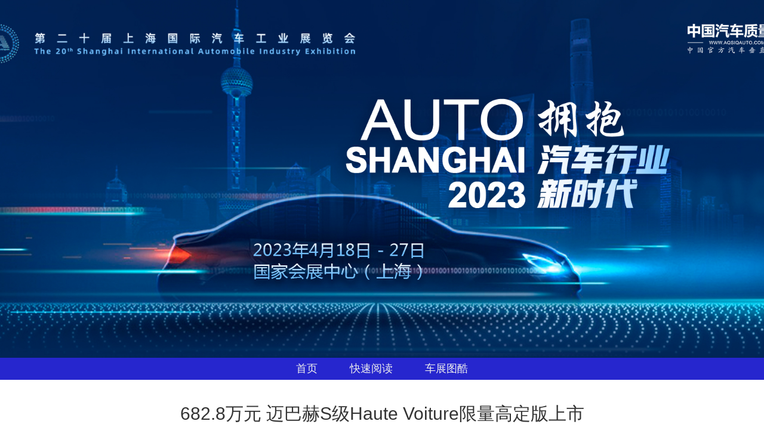

--- FILE ---
content_type: text/html; charset=UTF-8
request_url: http://special.aqsiqauto.com/chezhan/shanghaiInfo2023/12309.html
body_size: 10658
content:
<!DOCTYPE html>
<html>
    <head>
        <meta charset="UTF-8">
        <meta charset="utf-8" />
        <!--手机端不缩放-->
        <!--<meta name="viewport" content="width=device-width, initial-scale=1.0">-->
        <meta http-equiv="X-UA-Compatible" content="IE=edge,Chrome=1" />
        <meta name="renderer" content="webkit">
        <meta name="keywords" content=""/><!--搜索关键词-->
        <meta name="description" content="" /><!--描述信息-->
        <title>2023年第二十届上海国际汽车工业展览会</title>
        <link rel="stylesheet"  type="text/css" href="/style/shanghai2023/css/base.css">
        <link rel="stylesheet"  type="text/css" href="/style/shanghai2023/css/main.css">
        <link rel="stylesheet"  type="text/css" href="/style/shanghai2023/css/swiper.min.css">
        <link rel="stylesheet"  type="text/css" href="/style/shanghai2023/css/animate.css">
        <link rel="stylesheet"  type="text/css" href="/style/shanghai2023/css/bootstrap.min.css">
        <link rel="stylesheet"  type="text/css" href="/style/shanghai2023/css/bootstrap-responsive.min.css">
        <link rel="stylesheet"  type="text/css" href="/style/shanghai2023/css/bootstrap-theme.min.css">
        <link rel="stylesheet"  type="text/css" href="/style/shanghai2023/fonts/iconfont/iconfont.css">
        <link rel="stylesheet"  type="text/css" href="/style/shanghai2023/fonts/Font-Awesome-3.2.1/css/font-awesome.min.css">
        <script type="text/javascript" src="/style/shanghai2023/js/respond.min.js"></script>
        <!--[if lt IE 9]>
		  <script src="http://apps.bdimg.com/libs/html5shiv/3.7/html5shiv.min.js"></script>
		  <script src="http://apps.bdimg.com/libs/respond.js/1.4.2/respond.min.js"></script>
		  <script src="//html5shim.googlecode.com/svn/trunk/html5.js"></script>
  	  <![endif]-->
        <style type="text/css">

        </style>
    </head>
    <body>
        <div class="pagecontainer col-xs-12 plr_0">
            <!--T图-->
            <div class="col-xs-12 plr_0">
                <div class="rank-header_img">
                    <div class="wrap" style="height: 100%;">
                        <div class="ranklogo">
                            <a href="https://www.aqsiqauto.com"  class="Logo" target="_blank">
                                <!-- <img src="/style/shanghai2023/images/logo.png" /> -->
                            </a>
                            <!-- <img src="/style/shanghai2023/images/Tv5_t.png" class="TV5_t animated Mypulse1" /> -->
                        </div>
                    </div>
                </div>
            </div>
            <style type="text/css">
    .reportcontent{
        width: 100%;
        height:100%;
        padding: 10px 20px;
        background: #fff;
        overflow-y: auto;
    }
    .reportcontent_txt{
        padding: 10px 0;
        font-size: 15px;
        color: #000;
        text-indent: 25px;
        line-height: 33px;
    }
    /*pro、pad、phone*/
@media screen and (max-width:1030px){
	.reportcontent h2{
		font-size: 4.0rem;
		line-height: 5.0rem;
	}
	.reportcontent_txt{
        font-size: 3.2rem;
        line-height: 5.0rem;
    }
}

</style>
<!--导航-->
<div class="col-xs-12 plr_0 text-center shownav">
    <a href="/chezhan/shanghai2023.html">首页</a>
    <a href="/chezhan/shanghaiList2023.html">快速阅读</a>
    <a href="/chezhan/shanghaiImg2023.html">车展图酷</a>
</div>
<!--最新消息-->
<div class="col-xs-12 plr_0 mt10">
    <div class="wrap">
        <div class="reportcontent">
            <h2 class="col-xs-12 plr_0 text-center">682.8万元 迈巴赫S级Haute Voiture限量高定版上市</h2>
            <div class="col-xs-12 plr_0 reportcontent_txt">
                <p style="text-indent:2em;">
	日前，在2023上海车展上，迈巴赫S级Haute&nbsp;Voiture限量高定版正式上市，新车在中国市场的官方指导价为682.8万元，成为目前在售的价格最昂贵的迈巴赫S级车型。据悉，迈巴赫S级Haute&nbsp;Voiture限量高定版以高级定制时装为灵感设计打造，全球限量150辆。
</p>
<p>
	<img src="http://aqsiqauto.com/uploads/202304/2f1d67bf5c8e05596cb4dc94e6aae23a.jpg" alt="" /> 
</p>
<p style="text-indent:2em;">
	外观方面，迈巴赫S级Haute&nbsp;Voiture限量高定版基于迈巴赫S680 4MATIC车型打造，新车采用双色车身设计，车身上半部分和轮圈使用海岳蓝涂装，车身下半部分使用玫瑰金涂装，该设计富有时尚感、豪华感和辨识度。
</p>
<p>
	<img src="http://aqsiqauto.com/uploads/202304/ef1f530bd7e22028e4e36bd684393108.jpg" alt="" /> 
</p>
<p style="text-indent:2em;">
	车身尺寸方面，迈巴赫S级Haute&nbsp;Voiture限量高定版的长宽高分别为5470mm/1921mm/1510mm，轴距为3396mm。新车的长宽高以及轴距，与迈巴赫S级普通版车型保持一致。
</p>
<p>
	<img src="http://aqsiqauto.com/uploads/202304/93c89343b5bd541d8e8b8109773850d7.jpg" alt="" /> 
</p>
<p style="text-indent:2em;">
	内饰方面，迈巴赫S级Haute&nbsp;Voiture限量高定版的座舱使用水晶白作为主题色，由海岳蓝、玫瑰金、米色和金色纱线编织而成的软质织物，被运用在车内门板、座椅边缘和头枕处，起到点缀作用，让白色内饰不再单调。此外，新车依然配备全液晶仪表盘、触摸式中控屏以及后排信息娱乐屏，搭配三幅式多功能方向盘、镀铬的空调出风口和银色的柏林之声音响系统，呈现出不俗的科技感和豪华感。
</p>
<p>
	<img src="http://aqsiqauto.com/uploads/202304/f70b6a15099c2c4ac1f699953e9f6948.jpg" alt="" /> 
</p>
<p style="text-indent:2em;">
	动力方面，迈巴赫S级Haute&nbsp;Voiture限量高定版搭载6.0T双涡轮增压V12发动机，最大功率为450kW，峰值扭矩为1000N·m，传动部分匹配9挡手自一体变速箱，并配备4MATIC全时四驱系统，新车的0-100km/h加速时间仅为4.5秒。
</p>
<p style="text-indent:2em;">
	（图片来源：梅赛德斯-迈巴赫官方）
</p>            </div>
        </div>
    </div>
</div>
            <div class="col-xs-12 plr_0 mt20 mb20">
                <div class="wrap">
                    <div class="col-xs-12 plr_0 text-center footercopy">
                        <span>
                            中国汽车质量网 版权所有 未经许可不得转载 京ICP备09084810号
                        </span>
                    </div>
                </div>
            </div>
        </div>
    </body>
</html>
<script type="text/javascript" src="/style/shanghai2023/js/jquery-2.1.1.min.js"></script>
<script typet="text/javascript" src="https://res.wx.qq.com/open/js/jweixin-1.6.0.js"></script>
<script>
	$(function(){
		//微信分享
		var localurl = location.href.split('#').toString();
//		console.log(localurl)
		$.ajax({
	        type : "get",
	        url : "https://www.aqsiqauto.com/wx/getconfig",
	        dataType : "json",
	        async : false,
	      	data:{url:localurl},
	        success : function(data) {
//	        	console.log(data)
	            wx.config({
	                debug: false,////生产环境需要关闭debug模式
	                appId: data.appId,//appId通过微信服务号后台查看
	                timestamp: data.timestamp,//生成签名的时间戳
	                nonceStr: data.nonceStr,//生成签名的随机字符串
	                signature: data.signature,//签名
	               jsApiList : [
						'checkJsApi',//判断当前客户端版本是否支持指定JS接口
						'updateAppMessageShareData',//自定义“分享给朋友”及“分享到QQ”按钮的分享内容
						'updateTimelineShareData',//自定义“分享到朋友圈”及“分享到QQ空间”按钮的分享内容
						'onMenuShareWeibo'//分享到腾讯微博
					]//必填，需要试用的js接口列表
	            });
	            wx.error(function (res) {
			　　　　　　console.log(res);
			　　　});
				wx.ready(function () {
					//自定义“分享给朋友”及“分享到QQ”按钮的分享内容
		             wx.updateAppMessageShareData({  
				        title: '中国汽车质量网-2023年第二十届上海国际汽车工业展览会', // 分享标题
				        desc: '2023年第二十届上海国际汽车工业展览会', // 分享描述
				        link: 'https://special.aqsiqauto.com/chezhan/shanghai2023.html',//分享的url,以http或https开头
				        imgUrl: 'https://special.aqsiqauto.com/style/shanghai2023/images/wxshare.png', // 分享图标 分享图标的url,以http或https开头
						success: function(res){
							console.log("分享成功")//确认分享成功后执行的回调函数
						},
						cancel: function(res){
							console.log("取消分享")//取消分享后执行的回调函数
						},
						fail: function(res){
							console.log("分享失败")//分享失败后执行的回调函数
						}
				    });
					// 分享到朋友圈”及“分享到QQ空间”按钮的分享内容
					wx.updateTimelineShareData({  
						title: '中国汽车质量网-2023年第二十届上海国际汽车工业展览会', // 分享标题
				        link: 'https://special.aqsiqauto.com/chezhan/shanghai2023.html',//分享的url,以http或https开头
				        imgUrl: 'https://special.aqsiqauto.com/style/shanghai2023/images/wxshare.png', // 分享图标 分享图标的url,以http或https开头
						type: "link",//分享类型
						success: function(res){
							console.log("分享成功")//确认分享成功后执行的回调函数
						},
						cancel: function(res){
							console.log("取消分享")//取消分享后执行的回调函数
						}
				    });
				    // 分享到微博按钮的分享内容
					 wx.onMenuShareWeibo({
						  title: '中国汽车质量网-2023年第二十届上海国际汽车工业展览会', // 分享标题
						  desc: '2023年第二十届上海国际汽车工业展览会', // 分享描述
				          link: 'https://special.aqsiqauto.com/chezhan/shanghai2023.html',//分享的url,以http或https开头
				          imgUrl: 'https://special.aqsiqauto.com/style/shanghai2023/images/wxshare.png', // 分享图标 分享图标的url,以http或https开头
						  success: function () {
						  // 用户确认分享后执行的回调函数
						  },
						  cancel: function () {
						  // 用户取消分享后执行的回调函数
						  }
					});
		    });
	        },
	        error: function(xhr, status, error) {
	            //alert(status);
	        }
    		});
	})
</script>

--- FILE ---
content_type: text/html; charset=UTF-8
request_url: https://www.aqsiqauto.com/wx/getconfig?url=http%3A%2F%2Fspecial.aqsiqauto.com%2Fchezhan%2FshanghaiInfo2023%2F12309.html
body_size: 376
content:
{"appId":"wx7403d4b3990b3f17","nonceStr":"ZFrltegmqoSi5wqU","timestamp":1769000818,"url":"http:\/\/special.aqsiqauto.com\/chezhan\/shanghaiInfo2023\/12309.html","signature":"98a21fd0e51d6c845d3b2f00b5906d8d05d8b230","rawString":"jsapi_ticket=&noncestr=ZFrltegmqoSi5wqU&timestamp=1769000818&url=http:\/\/special.aqsiqauto.com\/chezhan\/shanghaiInfo2023\/12309.html"}

--- FILE ---
content_type: text/css
request_url: http://special.aqsiqauto.com/style/shanghai2023/css/base.css
body_size: 5757
content:
body, div, dl, dt, dd,ul,ol,li,h1,
h2,h3,h4,h5,h6,pre,form,fieldset,
input,textarea,p,blockquote，th,td
{margin:0;padding:0;box-sizing: border-box;}
img{border:none;display: block;}
ol,ul {list-style:none;}
h1,h2,h3,h4,h5,h6{font-weight:normal;}
/*a{text-decoration: none ;}*/
label{font-weight: normal;}
a:hover {
	text-decoration: none;
	color: #e70
}
:link, :visited, ins {
    text-decoration: none;
}
dl {
	border: none;
	-webkit-margin-before: 0;
	-webkit-margin-after: 0;
}
:focus {
	outline: 0;
}
address, caption, cite, code, dfn, em, strong, th, var, optgroup {
	font-style: normal;
	font-weight: normal;
}
/*****文字排版******/
.f10{font-size:10px !important;}
.f12{font-size:12px !important;}
.f13{font-size:13px;}
.f14{font-size:14px !important;}
.f15{font-size:15px !important;}
.f16{font-size:16px !important;}
.f17{font-size:17px;}
.f18{font-size:18px !important;}
.f20{font-size:20px;}
.f22{font-size:22px;}
.f24{font-size:24px !important;}
.f25{font-size:25px !important;}
.f30{font-size:30px !important;}
.fb{font-weight:bold;}
.fn{font-weight:normal;}
.t2{text-indent:2em;}
.lh30{line-height: 30px;}
.lh150{line-height:150%}
.lh180{line-height:180%}
.lh200{line-height:200%}
.unl{text-decoration:underline;}
.no_unl{text-decoration:none;}
/*边框*/
.bb_E8E7E4{
	border-bottom: 2px solid #E8E7E4;
}
.bl0{
	border-left: none !important;
}
.br0{
	border-right: none !important;
}
.bt0{
	border-top: none !important;
}
.bb0{
	border-bottom: none !important;
}
/*字体颜色*/
.red{
	color:#cd0000 !important;
}
.FFF{
	color: #fff !important;
}
.blue{
	color: #0067B7 !important;
}
.aaa{
	color: #aaa !important;
}
.black{
	color: #333 !important;
}
.text-muted {
    color: #999999 !important;
}
.C666{
	color: #666666 !important;
}
/****定位****/
.tl{text-align:left;}
.tc{text-align:center;}
.tr{text-align:right;}
.bc{margin-left:auto;margin-right:auto;}
.fl{float:left;display:inline;}
.fr{float:right;display:inline;}
.cb{clear:both;}
.cl{clear:left;}
.cr{clear:right;}
.clearfix:after{content:'.';display:block;height:0;clear:both;visibility:hidden}
.clearfix{display:inline-block;}
*html .clearfix{height:1%}
.Clearfix{display:block;}
.vm{vertical-align:center;}
.pr{position:relative;}
.pa{position:absolute;}
.abs-right{position:absolute;right:0;}
.zoom{zoom:1}
.hidden{visibility:hidden;}
.none{display:none;}
/******长度 高度*******/
.w10{width:10px;}
.w20{width:20px;}
.w30{width:30px;}
.w40{width:40px;}
.w50{width:50px;}
.w60{width:60px;}
.w70{width:70px;}
.w80{width:80px;}
.w90{width:90px;}
.w100{width:100px;}
.w200{width:200px;}
.w300{width:300px;}
.w400{width:400px;}
.w500{width:500px;}
.w600{width:600px;}
.w700{width:700px;}
.w800{width:800px;}
.w{width:100%}
.h50{height:50px;}
.h80{height:80px;}
.h100{height:100px;}
.h200{height:200px;}
.h{height:100%}
/******边距*******/
.m10{margin:10px;}
.m15{margin:15px;}
.m30{margin:30px;}
.mt5{margin-top:5px;}
.mt7{margin-top:7px !important;}
.mt10{margin-top:10px;}
.mt15{margin-top:15px;}
.mt14{margin-top:14px;}
.mt20{margin-top:20px;}
.mt30{margin-top:30px !important;}
.mt50{margin-top:50px;}
.mt80{margin-top:80px;}
.mt100{margin-top:100px;}
.mb5{margin-bottom:5px;}
.mb7{margin-bottom:7px !important;}
.mb10{margin-bottom:10px !important;}
.mb15{margin-bottom:15px;}
.mb14{margin-bottom:14px;}
.mb20{margin-bottom:20px;}
.mb30{margin-bottom:30px;}
.mb50{margin-bottom:50px;}
.mb100{margin-bottom:100px;}
.ml5{margin-left:5px !important;}
.ml10{margin-left:10px;}
.ml15{margin-left:15px !important;}
.ml20{margin-left:20px;}
.ml30{margin-left:30px;}
.ml50{margin-left:50px;}
.ml100{margin-left:100px;}
.mr5{margin-right:5px;}
.mr10{margin-right:10px;}
.mr15{margin-right:15px !important;}
.mr20{margin-right:20px;}
.mr30{margin-right:30px;}
.mr50{margin-right:50px;}
.mr100{margin-right:100px;}
.p5{padding: 5px;}
.p10{padding:10px;}
.p15{padding:15px;}
.p30{padding:30px;}
.p50{padding:50px;}
.pt5{padding-top:5px;}
.pt10{padding-top:10px;}
.pt15{padding-top:15px;}
.pt20{padding-top:20px;}
.pt25{padding-top:25px;}
.pt30{padding-top:30px;}
.pt50{padding-top:50px;}
.pt80{padding-top:80px;}
.pt100{padding-top:100px;}
.pb5{padding-bottom:5px;}
.pb10{padding-bottom:10px;}
.pb15{padding-bottom:15px;}
.pb20{padding-bottom:20px !important;}
.pb30{padding-bottom:30px;}
.pb50{padding-bottom:50px;}
.pb100{padding-bottom:100px;}
.pl5{padding-left:5px !important;}
.pl10{padding-left:10px !important; }
.pl15{padding-left:15px !important;}
.pl20{padding-left:20px;}
.pl30{padding-left:30px !important;}
.pl50{padding-left:50px !important;}
.pl100{padding-left:100px;}
.pr5{padding-right:5px !important;}
.pr10{padding-right:10px !important;}
.pr15{padding-right:15px;}
.pr20{padding-right:20px;}
.pr30{padding-right:30px !important;}
.pr50{padding-right:50px !important;}
.pr100{padding-right:100px;}
.pl_0{padding-left: 0 !important;}
.pr_0{padding-right: 0 !important;}
.pt_0{padding-top: 0 !important;}
.pb_0{padding-bottom: 0 !important;}
.plr_0{padding-left: 0 !important;padding-right: 0 !important;}
.ptb_0{padding-top: 0 !important;padding-bottom: 0 !important;}
.p_0{padding: 0 !important;}
.ml_0{margin-left: 0 !important;}
.mr_0{margin-right: 0 !important;}
.mlr_0{margin-left: 0 !important;margin-right: 0 !important;}
.mt_0{margin-top: 0 !important;}
.mb_0{margin-bottom: 0 !important;}
.mtb_0{margin-top: 0 !important;margin-bottom: 0 !important;}

.clearfix { 
  *zoom: 1; 
} 
.clearfix:before, 
.clearfix:after { 
  display: table; 
  line-height: 0; 
  content: ""; 
} 
.clearfix:after { 
  clear: both; 
} 


--- FILE ---
content_type: text/css
request_url: http://special.aqsiqauto.com/style/shanghai2023/css/main.css
body_size: 13751
content:
html,
body {
	width: 100%;
	/*min-width: 1220px;*/
	height: 100%;
	overflow: auto;
	font-size: 14px;
	font-family: arial !important;
	background: #fff;
	position: relative;
}

img {
	max-width: 100%;
	margin: 0 auto;
	display: block;
}

.wrap {
	width: 100%;
	max-width: 1200px;
	margin: 0 auto;
	zoom: 1;
	clear: both;
}

.hidden {
	display: none !important
}

/*nav*/
.shownav{
	padding: 6px 0;
	background: #2626ce;
}
.shownav>a{
	color: #eee;
	font-size: 18px;
	margin: 0 25px;
	font-weight: 200;
}
.shownav>a:hover,.shownav>a:focus,.shownav>a:active{
	color: #fff;
	font-weight: 600;
}
.shownav>a.navactive{
	color: #fff;
	font-weight: 600;
	font-size: 20px;
}

/*精美车图*/

.cartuthumb_swiper,
.cartu_preview {
	width: 100%;
	margin-left: auto;
	margin-right: auto;
}

.cartuthumb_swiper .swiper-slide,
.cartu_preview .swiper-slide {
	text-align: center;
	font-size: 18px;
	/* Center slide text vertically */
	display: -webkit-box;
	display: -ms-flexbox;
	display: -webkit-flex;
	display: flex;
	-webkit-box-pack: center;
	-ms-flex-pack: center;
	-webkit-justify-content: center;
	justify-content: center;
	-webkit-box-align: center;
	-ms-flex-align: center;
	-webkit-align-items: center;
	align-items: center;
	overflow: hidden;
	background: #000;
}
.cartuthumb_swiper .tu_active{
	border: 1px solid #fff;
}
.arrowbtn:hover {
	/*background: #c2c2c2 !important;*/
}

.arrowbtn a:hover {
	color: #fff;
	text-decoration: none;
}

.cartuthumb_swiper .swiper-slide img {
	width: 100%;
	max-width: 100%;
	-webkit-transition-duration: 0.6s;
	-moz-transition-duration: 0.6s;
	-o-transition-duration: 0.6s;
}
.cartuthumb_swiper .swiper-slide img:hover{
	cursor: pointer;
	-webkit-transform:scale(1.2);
	-moz-transform:scale(1.2);
	-o-transform:scale(1.2);
	background: #000;
	opacity: 1;
}

/*焦点新闻swiper指示器*/
.swiper-pagination-bullet {
    width: 12px !important;
    height: 12px !important;
    border: 2px solid #fff;
}

.focustop .swiper-pagination{
	text-align: right !important;
}
/*.swiper-button-next{
    right: -50px !important;
}
.swiper-button-prev{
    left: -50px !important;
}*/
.swiper-button-next, .swiper-button-prev {
    top: 34% !important;
}
.nowwrap{
	background: #f3f4f5;
	padding: 20px;
}
.cartype_model1{
	background: #f3f4f5;
	border-top: 10px solid #ebebec;
	padding: 20px 0;
}
.cartype_model{
	
}
.right_n{
	padding: 0 0 0 30px;
}

.hotPhoto .photoWrap .tb-thumb dl dd .photoThumbImg {
	width: 190px;
	height: 110px;
	position: absolute;
	left: 0;
	top: 0;
	margin: 0;
	background-position: center center;
	background-size: cover;
	transition: -webkit-transform 1s;
	transition: transform 1s;
	transition: transform 1s, -webkit-transform 1s;
	-ms-transition: transform 1s;
	-webkit-transition: transform 1s;
	-moz-transition: transform 1s;
	-o-transition: transform 1s;
}

.hotPhoto .photoWrap .tb-thumb dl dd.active {
	opacity: 1;
	width: 188px !important;
	height: 108px !important;
	border: 1px solid #fff;
	-ms-filter: progid:DXImageTransform.Microsoft.Alpha(opacity=100);
	filter: alpha(opacity=100);
}

.hotPhoto .photoWrap .tb-thumb dl dd:hover {
	opacity: .9;
	-ms-filter: progid:DXImageTransform.Microsoft.Alpha(opacity=90);
	filter: alpha(opacity=90);
}

.hotPhoto .photoWrap .tb-thumb dl dd:hover .photoThumbImg {
	transform: scale(1.25, 1.25);
	-ms-transform: scale(1.25, 1.25);
	-webkit-transform: scale(1.25, 1.25);
	-moz-transform: scale(1.25, 1.25);
	-o-transform: scale(1.25, 1.25);
}



/*底部链接*/

.B_href .wrap a {
	font-family: "微软雅黑";
	font-size: 18px;
	color: #000;
	font-weight: 600;
}

.B_href .wrap a:hover {
	text-decoration: none;
}

.B_href .wrap a .iconfont {
	font-size: 30px;
	margin-right: 10px;
}

/*公用轮播左右箭头*/

/*.swiper-button-next,
.swiper-container-rtl .swiper-button-prev {
	background-image: none !important;
	right: 10px;
	left: auto;
}

.swiper-button-prev,
.swiper-container-rtl .swiper-button-next {
	background-image: none !important;
	left: 10px;
	right: auto;
}

.swiper-button-next,
.swiper-button-prev {
	position: absolute;
	top: 50%;
	width: 40px !important;
	height: 40px !important;
	margin-top: -22px;
	z-index: 10;
	cursor: pointer;
	line-height: 50px;
	text-align: center;
	/*-moz-background-size: 32px 72px !important;
    -webkit-background-size: 32px 72px !important;
    background-size: 32px 72px !important;
    background-position: center;
	background: #333 !important;
}*/


/*版权*/

.copywrap {
	width: 100%;
	text-align: center;
	background: #6e6e6e;
	color: #fff;
	padding: 10px 0;
	font-size: 12px;
	font-weight: normal;
	word-spacing: 7px;
	letter-spacing: 1px;
	font-family: "宋体";
}

@keyframes menuani {
	from {
		background: #bf000c;
	}
	to {
		background: url(../img/btn_bg.png) no-repeat center;
	}
}

@-webkit-keyframes menuani {
	from {
		background: #bf000c;
	}
	to {
		background: url(../img/btn_bg.png) no-repeat center;
	}
}

@-moz-keyframes menuani {
	from {
		background: #bf000c;
	}
	to {
		background: url(../img/btn_bg.png) no-repeat center;
	}
}

@-ms-keyframes menuani {
	from {
		background: #bf000c;
	}
	to {
		background: url(../img/btn_bg.png) no-repeat center;
	}
}

#subNav .navmenu a:hover,
#subNav .Nav_active {
	animation: menuani 1s ease 0s 1 both;
	color: #fff;
	cursor: pointer;
}

.Backrankcarlist .carbg {
	width: 100%;
	max-width: 100%;
	-webkit-transition-duration: 0.5s;
	-moz-transition-duration: 0.5s;
	-o-transition-duration: 0.5s;
}

.Backrankcarlist .carbg:hover {
	cursor: pointer;
	/*-webkit-transform:scale(0.99);
	-webkit-box-shadow:0px 0px 30px #e0d9bd;
	-moz-transform:scale(0.99);
	-moz-box-shadow:0px 0px 30px #e0d9bd;
	-o-transform:scale(0.99);
	-o-box-shadow:0px 0px 30px #e0d9bd;*/
	-webkit-transition: -webkit-transform 1000ms cubic-bezier(0.335, 0.015, 0.46, 0.995);
	transition: transform 1000ms cubic-bezier(0.335, 0.015, 0.46, 0.995);
	-webkit-transform: scale(1.1);
	-ms-transform: scale(1.1);
	transform: scale(1.1);
}


/*T图*/
.rank-header_img{
	width: auto;
	height: 600px;
	background: url(../images/beijing.jpg) no-repeat top center;
	background-size: cover;
	margin: 0 auto;
	position: relative;
}
.ranklogo{
	width: 100%;
	height: 100%;
	margin: 0 auto;
	text-align: center;
	position: relative;
	padding-top: 30px;
	overflow: hidden;
}
.Logo{
	width: 200px;
    height: 73px;
    float: right;
    margin: 0 -123px 0 0;
}
.ranklogo img{
	margin: 0 auto;
}
.ranklogo .TV3{
	position: absolute;
	top: 22%;
	left: 9.5%;
	z-index: 999;
}
.ranklogo .TV4{
	position: absolute;
	top: 26%;
	right: 9.5%;
	z-index: 999;
}
.ranklogo .TV5_b{
	position: absolute;
	bottom: 20%;
	right: 0;
	left: 0;
	margin: 0 auto;
	z-index: 999;
}
.ranklogo .TV5_t{
	width: 65%;
	position: absolute;
	bottom: 6%;
	right: 0;
	left: 0;
	margin: 0 auto;
	z-index: 999;
}
.guide{
	padding: 10px 0 0 0;
}
.guide >p{
	color: #fff;
    font-family: arial;
    font-weight: 200;
	text-indent: 25px;
	line-height: 25px;
	padding: 0;
}
.dyimg{
	display: inline-block;
	width: 170px;
	float: left;
	padding-right: 15px;
}
.dyimg>img{
	display: inline-block;
}

.focustop {
    width: 100%;
    height: 100%;
}
.focustop .swiper-slide {
    text-align: center;
    font-size: 18px;
    background: #fff;

    /* Center slide text vertically */
    display: -webkit-box;
    display: -ms-flexbox;
    display: -webkit-flex;
    display: flex;
    -webkit-box-pack: center;
    -ms-flex-pack: center;
    -webkit-justify-content: center;
    justify-content: center;
    -webkit-box-align: center;
    -ms-flex-align: center;
    -webkit-align-items: center;
    align-items: center;
}
.focustop .swipertitle{
	background: rgba(0,0,0,0.8);
	color: #fff;
	font-family: arial;
	font-weight: 300;
	overflow: hidden;
    text-overflow: ellipsis;
    white-space: nowrap;
	/*position: absolute;*/
	/*bottom: 0;*/
}
.topaticletitle{
		background: url(../images/jrkd_bg.jpg) no-repeat top center;
		height: 50px;
		margin-bottom: 20px;
		background-size: 100%;
}
.topaticletitle span{
	position: absolute;
	top: 0;
	left: 0;
	display: inline-block;
	height: 100%;
	background: #333;
	color: #fff;
	padding: 7px 10px;
}
.topaticletitle span .iconfont{
	font-size: 25px;
}
.focustop .swiper-pagination-bullet-active{
	background: #fff !important;
}

.exhibitionguide{
	 background: #f0f0f0;
}
.exhibitionguide h5{
	padding: 8px 15px;
	font-size: 17px;
	color: #333;
	font-weight: 500;
	border-bottom: 1px solid #e1e1e1;
}
.exhibitionguide h5 .iconfont{
	color: #3584ae;
	font-size: 22px;
	position: relative;
	top: 2px;
}
.exhibitionguide ul>li{
	padding: 4.2px 0;
	color: #000;
	font-weight: 200;
	font-size: 13px;
}
.exhibitionguide ul>li .iconfont{
	color: #939393;
	margin-right: 5px;
}

/*最新消息文章摘要*/
.latestnews .swiper-slide ul>li a h4{
	width: 100%;
	overflow: hidden;
    text-overflow: ellipsis;
    white-space: nowrap;
}
.latestnews .abstract{
	height: 50px;
	text-overflow: ellipsis;
    display: -webkit-box;
    overflow: hidden;
    -webkit-line-clamp: 2;
    -webkit-box-orient: vertical;
    line-height: 24px;
    font-size: 15px;
    color: #444;
}
.nowwrap{
	padding: 20px 50px;
}
.latestnews ul>li{
}

/*快速阅读*/
.fast_readlist{
	height: 180px;overflow: hidden;
}
.fast_readlist .fast_readtxt{
	height: 100%;border: 1px solid #eee;background: #fff;border-left: 0;
}
.fast_readtxt a{
	color: #2d62b2;
}
.fast_readtxt a:hover{
	color: #146ad8;
	text-decoration: none;
	cursor: pointer;
}
.fast_readtxt p{
	height: 50px;
	text-overflow: ellipsis;
    display: -webkit-box;
    overflow: hidden;
    -webkit-line-clamp: 2;
    -webkit-box-orient: vertical;
    line-height: 24px;
    font-size: 15px;
     color: #444;
}
.ico_circle{
	display: inline-block;
    background: #257cdb;
    width: 8px;
    height: 8px;
    border-radius: 4px;
    position: relative;
    top: -3px;
    margin-right: 8px;
}

/*焦点右侧文章*/
.topaticlelist{
	/*padding-top: 20px;*/
	margin-bottom: 0 !important;
}
.topaticlelist >li{
	height: 84px;
	/*margin: 42.4px auto;*/
	padding: 0 15px;
	line-height: 84px;
	/*overflow: hidden;
    text-overflow: ellipsis;
    white-space: nowrap;*/
    border-bottom: 1px solid #eee;
}
.topaticlelist >li:last-child{
	border-bottom: none;
}
.topaticlelist>li>a{
	color: #333;
	font-size: 18px;
	font-weight: 500;
}
.top30{
	margin-top: 30px;
}
/*pro、pad、phone*/
@media screen and (max-width:1030px){
	.focustop .swiper-slide img {
		height: auto !important;
	}
	.topaticletitle{
		height: 80px;
	}
	.right_n{
		padding: 0 30px;
	}
	.swiper-button-next, .swiper-button-prev{
		display: none !important;
	}
	.top30{
		margin-top: 0 !important;
	}
	.fast_readlist {
	    height: 155px !important;
	}
	.focustop .swipertitle {
		font-size: 3.5rem !important;
	}
	.topaticlelist >li{
		margin: 11px auto;
		overflow: hidden;
	    text-overflow: ellipsis;
	    white-space: nowrap;
	    line-height: 50px;
	    padding-top: 10px;
	}
	.topaticlelist >li>a{
		font-size: 3.5rem;
	}
	.latestnews .swiper-slide h4{
		font-size: 3.0rem;
	}
	.latestnews .abstract,.fast_readtxt p{
	    font-size: 2.5rem;
	    height: auto;
	    line-height: 2.9rem;
	}
	.fast_readlist .fast_readtxt h3{
		font-size: 3.0rem;
	}
	.fastreadmore,.showimgmore{
		font-size: 20px;
	}
	.footercopy{
		font-size: 20px;
	}
	
}


/*精美车图效果*/
.leftUp img {
	-webkit-animation-name: leftUp;
	animation-name: leftUp;
}

@-webkit-keyframes leftUp {
	0% {
		transform: scale(1.1, 1.1) translate(4.545%, 4.545%);
	}
	100% {
		transform: scale(1.1, 1.1) translate(-4.545%, -4.545%);
	}
}

@keyframes leftUp {
	0% {
		transform: scale(1.1, 1.1) translate(4.545%, 4.545%);
	}
	100% {
		transform: scale(1.1, 1.1) translate(-4.545%, -4.545%);
	}
}

.moveRight img {
	-webkit-animation-name: moveRight;
	animation-name: moveRight;
}

@-webkit-keyframes moveRight {
	0% {
		transform: scale(1.1, 1.1) translate(-4.545%, 0);
	}
	100% {
		transform: scale(1.1, 1.1) translate(4.545%, 0);
	}
}

@keyframes moveRight {
	0% {
		transform: scale(1.1, 1.1) translate(-4.545%, 0);
	}
	100% {
		transform: scale(1.1, 1.1) translate(4.545%, 0);
	}
}

.moveDown img {
	-webkit-animation-name: moveDown;
	animation-name: moveDown;
}

@-webkit-keyframes moveDown {
	0% {
		transform: scale(1.1, 1.1) translate(0, -4.545%);
	}
	100% {
		transform: scale(1.1, 1.1) translate(0, 4.545%);
	}
}

@keyframes moveDown {
	0% {
		transform: scale(1.1, 1.1) translate(0, -4.545%);
	}
	100% {
		transform: scale(1.1, 1.1) translate(0, 4.545%);
	}
}

.centerBig img {
	-webkit-animation-name: centerBig;
	animation-name: centerBig;
}

@-webkit-keyframes centerBig {
	100% {
		transform: scale(1.1, 1.1);
	}
}

@keyframes centerBig {
	100% {
		transform: scale(1.1, 1.1);
	}
}

.rightDownBig img {
	-webkit-animation-name: rightDownBig;
	animation-name: rightDownBig;
}

@-webkit-keyframes rightDownBig {
	100% {
		transform: scale(1.1, 1.1) translate(4%, 4%);
	}
}

@keyframes rightDownBig {
	100% {
		transform: scale(1.1, 1.1) translate(4%, 4%);
	}
}

.focustop .swiper-slide img {
	height: 360px;
}
.swiper-slide img {
	width: 100%;
	animation-duration: 5s;
	animation-timing-function: linear;
	animation-fill-mode: forwards;
	-webkit-animation-duration: 5s;
	-webkit-animation-timing-function: linear;
	-webkit-animation-fill-mode: forwards;
}


.imgmask{
 	  height: 100%;position: absolute;top: 0;left: 0;z-index: 999;
	  background: -webkit-radial-gradient(rgba(255,255,255,0),rgba(0,0,0,1)); /* Safari 5.1 - 6.0 */
	  background: -o-radial-gradient(rgba(255,255,255,0),rgba(0,0,0,1)); /* Opera 11.6 - 12.0 */
	  background: -moz-radial-gradient(rgba(255,255,255,0),rgba(0,0,0,1)); /* Firefox 3.6 - 15 */
	  background: radial-gradient(rgba(255,255,255,0), rgba(0,0,0,1)); /* 标准的语法 */
}
/*文章详情*/
.reportcontent img{
	width: 100%;
	max-width: 100%;
}


--- FILE ---
content_type: text/css
request_url: http://special.aqsiqauto.com/style/shanghai2023/fonts/iconfont/iconfont.css
body_size: 3193
content:

@font-face {font-family: "iconfont";
  src: url('iconfont.eot?t=1510281074271'); /* IE9*/
  src: url('iconfont.eot?t=1510281074271#iefix') format('embedded-opentype'), /* IE6-IE8 */
  url('[data-uri]') format('woff'),
  url('iconfont.ttf?t=1510281074271') format('truetype'), /* chrome, firefox, opera, Safari, Android, iOS 4.2+*/
  url('iconfont.svg?t=1510281074271#iconfont') format('svg'); /* iOS 4.1- */
}

.iconfont {
  font-family:"iconfont" !important;
  font-size:16px;
  font-style:normal;
  -webkit-font-smoothing: antialiased;
  -moz-osx-font-smoothing: grayscale;
}

.icon-zhinanzhen:before { content: "\e6bc"; }

.icon-lingdang:before { content: "\e74e"; }

.icon-mjiantou-copy:before { content: "\e600"; }

.icon-mjiantou-copy1:before { content: "\e601"; }

.icon-youjiantou-copy:before { content: "\e7ac"; }

